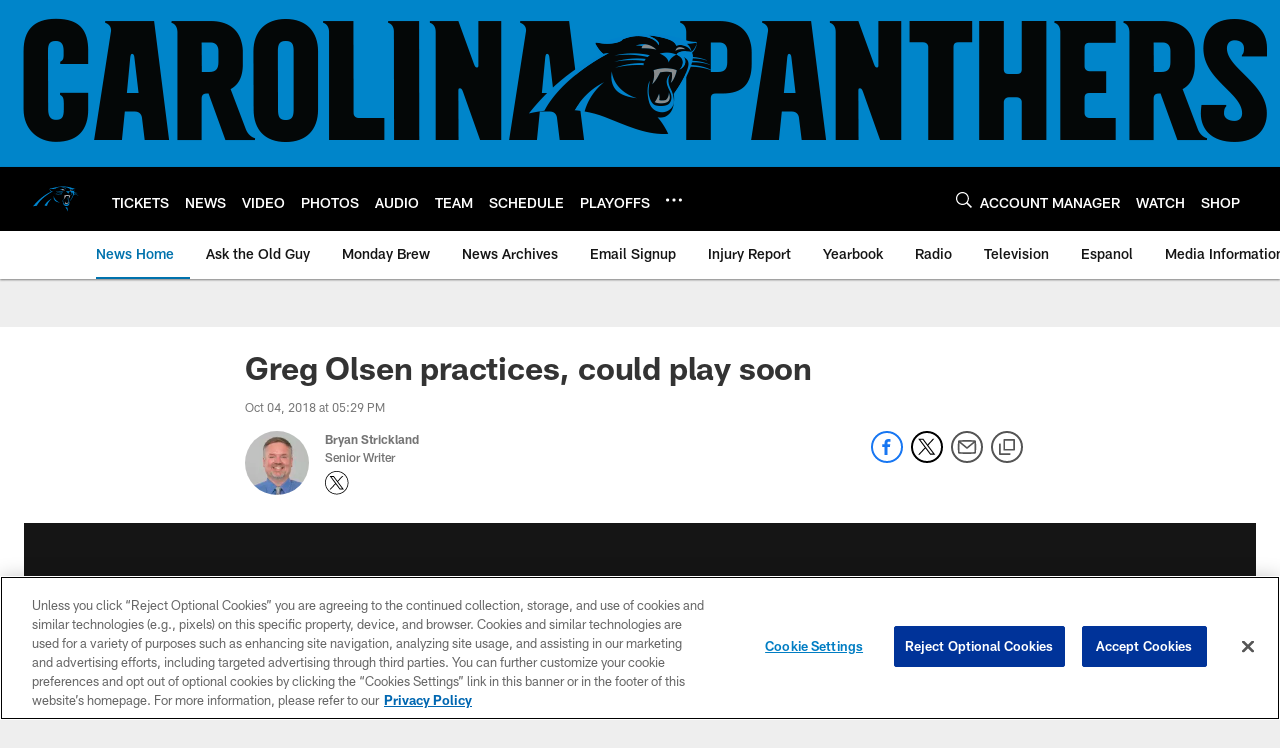

--- FILE ---
content_type: text/html; charset=utf-8
request_url: https://www.google.com/recaptcha/api2/aframe
body_size: 268
content:
<!DOCTYPE HTML><html><head><meta http-equiv="content-type" content="text/html; charset=UTF-8"></head><body><script nonce="t5vVxHYL4J_U0HRzs9eA1A">/** Anti-fraud and anti-abuse applications only. See google.com/recaptcha */ try{var clients={'sodar':'https://pagead2.googlesyndication.com/pagead/sodar?'};window.addEventListener("message",function(a){try{if(a.source===window.parent){var b=JSON.parse(a.data);var c=clients[b['id']];if(c){var d=document.createElement('img');d.src=c+b['params']+'&rc='+(localStorage.getItem("rc::a")?sessionStorage.getItem("rc::b"):"");window.document.body.appendChild(d);sessionStorage.setItem("rc::e",parseInt(sessionStorage.getItem("rc::e")||0)+1);localStorage.setItem("rc::h",'1768760975234');}}}catch(b){}});window.parent.postMessage("_grecaptcha_ready", "*");}catch(b){}</script></body></html>

--- FILE ---
content_type: text/javascript; charset=utf-8
request_url: https://auth-id.panthers.com/accounts.webSdkBootstrap?apiKey=4_H5Y0VTboarMHQF7zfW9dZg&pageURL=https%3A%2F%2Fwww.panthers.com%2Fnews%2Fgreg-olsen-practices-could-play-soon&sdk=js_latest&sdkBuild=18435&format=json
body_size: 414
content:
{
  "callId": "019bd25e87d67f4e99dfa3e3b1e3380e",
  "errorCode": 0,
  "apiVersion": 2,
  "statusCode": 200,
  "statusReason": "OK",
  "time": "2026-01-18T18:29:29.200Z",
  "hasGmid": "ver4"
}